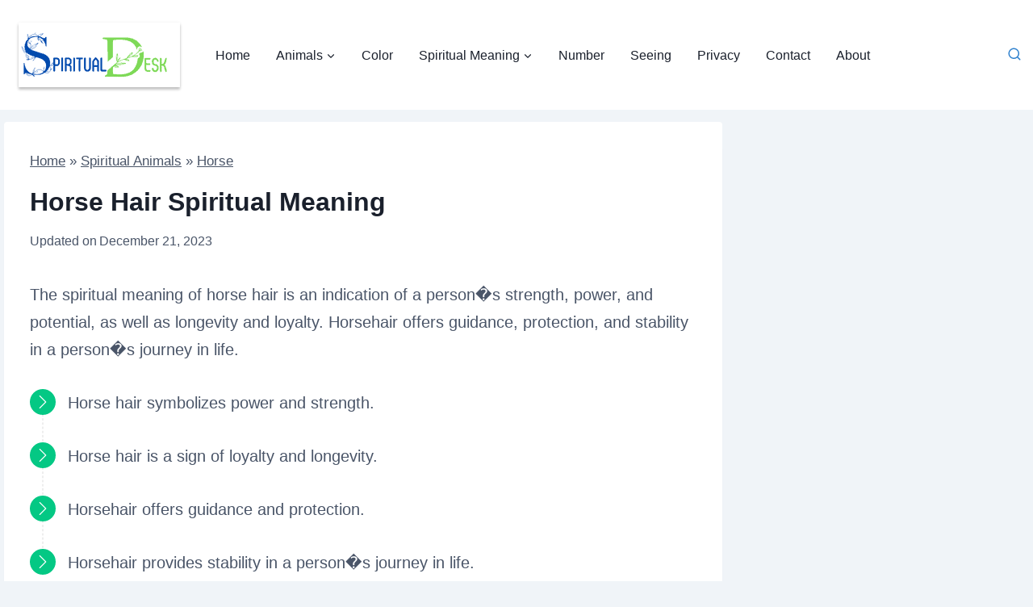

--- FILE ---
content_type: application/javascript
request_url: https://cmp.inmobi.com/choice/fpCg8q3hBS2Aj/spiritualdesk.com/choice.js?tag_version=V3
body_size: 2001
content:
'use strict';(function(){var cmpFile='noModule'in HTMLScriptElement.prototype?'cmp2.js':'cmp2-polyfilled.js';(function(){var cmpScriptElement=document.createElement('script');var firstScript=document.getElementsByTagName('script')[0];cmpScriptElement.async=true;cmpScriptElement.type='text/javascript';var cmpUrl;var tagUrl=document.currentScript.src;cmpUrl='https://cmp.inmobi.com/tcfv2/61/CMP_FILE?referer=spiritualdesk.com'.replace('CMP_FILE',cmpFile);cmpScriptElement.src=cmpUrl;firstScript.parentNode.insertBefore(cmpScriptElement,firstScript);})();(function(){var css=""
+" .qc-cmp-button.qc-cmp-secondary-button:hover { "
+"   background-color: #368bd6 !important; "
+"   border-color: transparent !important; "
+" } "
+" .qc-cmp-button.qc-cmp-secondary-button:hover { "
+"   color: #ffffff !important; "
+" } "
+" .qc-cmp-button.qc-cmp-secondary-button { "
+"   color: #368bd6 !important; "
+" } "
+" .qc-cmp-button.qc-cmp-secondary-button { "
+"   background-color: #eee !important; "
+"   border-color: transparent !important; "
+" } "
+" .qc-cmp-ui, "
+" .qc-cmp-ui .qc-cmp-title, "
+" .qc-cmp-ui .qc-cmp-table, "
+" .qc-cmp-ui .qc-cmp-messaging, "
+" .qc-cmp-ui .qc-cmp-sub-title, "
+" .qc-cmp-ui .qc-cmp-vendor-list, "
+" .qc-cmp-ui .qc-cmp-purpose-info, "
+" .qc-cmp-ui .qc-cmp-table-header, "
+" .qc-cmp-ui .qc-cmp-beta-messaging, "
+" .qc-cmp-ui .qc-cmp-main-messaging, "
+" .qc-cmp-ui .qc-cmp-vendor-list-title{ "
+"   color: #030712 !important; "
+" } "
+"#qc-cmp2-main *{font-family: inherit;}#qc-cmp2-ui,#qc-cmp2-usp {border-radius: 12px;}#qc-cmp2-ui button[mode=\"primary\"],#qc-cmp2-usp button[mode=\"primary\"] {border-radius: 6px;background-color: #030712;color: #fff;}#qc-cmp2-ui button[mode=\"secondary\"],#qc-cmp2-usp button[mode=\"secondary\"] {border-radius: 6px;background-color: #fff;color: #030712;border-color: #030712;}#qc-cmp2-ui button[mode=\"link\"],#qc-cmp2-usp button[mode=\"link\"] {color: #000;}.qc-cmp2-publisher-logo-container > :first-child {margin-bottom: 10px !important;}"
+""
+"";var stylesElement=document.createElement('style');var re=new RegExp('&quote;','g');css=css.replace(re,'"');stylesElement.type='text/css';if(stylesElement.styleSheet){stylesElement.styleSheet.cssText=css;}else{stylesElement.appendChild(document.createTextNode(css));}
var head=document.head||document.getElementsByTagName('head')[0];head.appendChild(stylesElement);})();var autoDetectedLanguage='en';var gvlVersion=3;function splitLang(lang){if(lang.includes('pt')&&lang.length>2){return lang.split('-')[0]+'-'+lang.split('-')[1].toLowerCase();}
return lang.length>2?lang.split('-')[0]:lang;};function isSupported(lang){var langs=['en','fr','de','it','es','da','nl','el','hu','pt','pt-br','pt-pt','ro','fi','pl','sk','sv','no','ru','bg','ca','cs','et','hr','lt','lv','mt','sl','tr','uk','zh','id','ko','ja','hi','vi','th','ms'];return langs.indexOf(lang)===-1?false:true;};if(gvlVersion===2&&isSupported(splitLang(document.documentElement.lang))){autoDetectedLanguage=splitLang(document.documentElement.lang);}else if(gvlVersion===3&&isSupported(document.documentElement.lang)){autoDetectedLanguage=document.documentElement.lang;}else if(isSupported(splitLang(navigator.language))){autoDetectedLanguage=splitLang(navigator.language);};var choiceMilliSeconds=(new Date).getTime();window.__tcfapi('init',2,function(){},{"coreConfig":{"uspVersion":1,"uspJurisdiction":["CA"],"uspLspact":"N","siteUuid":"3b34e97c-d16e-4328-bcef-a0b42c05655f","themeUuid":"1b7d3eee-8eca-4499-b59e-85dc652a2a14","uspPrivacyPolicyLink":"https://app.termly.io/policy-viewer/policy.html?policyUUID=9b16aa68-1e27-420a-97b1-be806d115daa","uspDeleteDataLink":"https://app.termly.io/policy-viewer/policy.html?policyUUID=9b16aa68-1e27-420a-97b1-be806d115daa","uspAccessDataLink":"https://app.termly.io/policy-viewer/policy.html?policyUUID=9b16aa68-1e27-420a-97b1-be806d115daa","suppressCcpaLinks":false,"inmobiAccountId":"fpCg8q3hBS2Aj","privacyMode":["GDPR","USP"],"gdprEncodingMode":"TCF_AND_GPP","mspaJurisdiction":"STATE_AND_NATIONAL","isCoveredTransaction":false,"mspaSignalMode":"OPT_OUT","ccpaViaUsp":false,"mspaOptOutPurposeIds":[1,2,3,4],"consentLocations":["EEA","USA"],"mspaAutoPopUp":false,"includeVendorsDisclosedSegment":false,"cmpVersion":"61","hashCode":"S+Lvm9oNhesrgLkUH3oosw","publisherCountryCode":"GB","publisherName":"Spiritual Desk","vendorPurposeIds":[1,2,3,4,5,6,7,8,9,10,11],"vendorFeaturesIds":[3,1,2],"vendorPurposeLegitimateInterestIds":[7,8,9,2,10,11],"vendorSpecialFeaturesIds":[1,2],"vendorSpecialPurposesIds":[1,2,3],"googleEnabled":true,"consentScope":"service","thirdPartyStorageType":"iframe","consentOnSafari":false,"displayUi":"inEU","defaultToggleValue":"off","initScreenRejectButtonShowing":false,"initScreenCloseButtonShowing":false,"softOptInEnabled":false,"showSummaryView":true,"persistentConsentLinkLocation":3,"displayPersistentConsentLink":true,"uiLayout":"popup","vendorListUpdateFreq":30,"publisherPurposeIds":[1,6,5,4,3],"initScreenBodyTextOption":1,"publisherConsentRestrictionIds":[],"publisherLIRestrictionIds":[],"publisherPurposeLegitimateInterestIds":[2,7,8,9,10,11],"publisherSpecialPurposesIds":[2,3,1],"publisherFeaturesIds":[1,3],"publisherSpecialFeaturesIds":[1,2],"stacks":[1,42],"lang_":"en","gvlVersion":3,"totalVendors":915,"gbcConfig":{"enabled":true,"urlPassThrough":false,"adsDataRedaction":false,"locations":["EEA"],"applicablePurposes":[{"id":1,"defaultValue":"GRANTED"},{"id":2,"defaultValue":"GRANTED"},{"id":3,"defaultValue":"GRANTED"},{"id":4,"defaultValue":"GRANTED"},{"id":5,"defaultValue":"GRANTED"},{"id":6,"defaultValue":"GRANTED"},{"id":7,"defaultValue":"GRANTED"}]},"legitimateInterestOptIn":true,"features":{"visitEvents":true},"translationUrls":{"common":"https://cmp.inmobi.com/tcfv2/translations/${language}.json","theme":"https://cmp.inmobi.com/custom-translations/fpCg8q3hBS2Aj/1b7d3eee-8eca-4499-b59e-85dc652a2a14/${language}.json","all":"https://cmp.inmobi.com/consolidated-translations/fpCg8q3hBS2Aj/1b7d3eee-8eca-4499-b59e-85dc652a2a14/${language}.json"},"gdprEnabledInUS":false,"mspaFooterHtmlId":"consent-container"},"premiumUiLabels":{"uspDnsText":[""],"uspPrivacyPolicyLinkText":"Privacy Policy","uspDeleteDataLinkText":"Data Deletion","uspAccessDataLinkText":"Data Access"},"premiumProperties":{"googleWhitelist":[3172]},"coreUiLabels":{},"theme":{"uxFontColor":"#030712"},"nonIabVendorsInfo":{}});})();